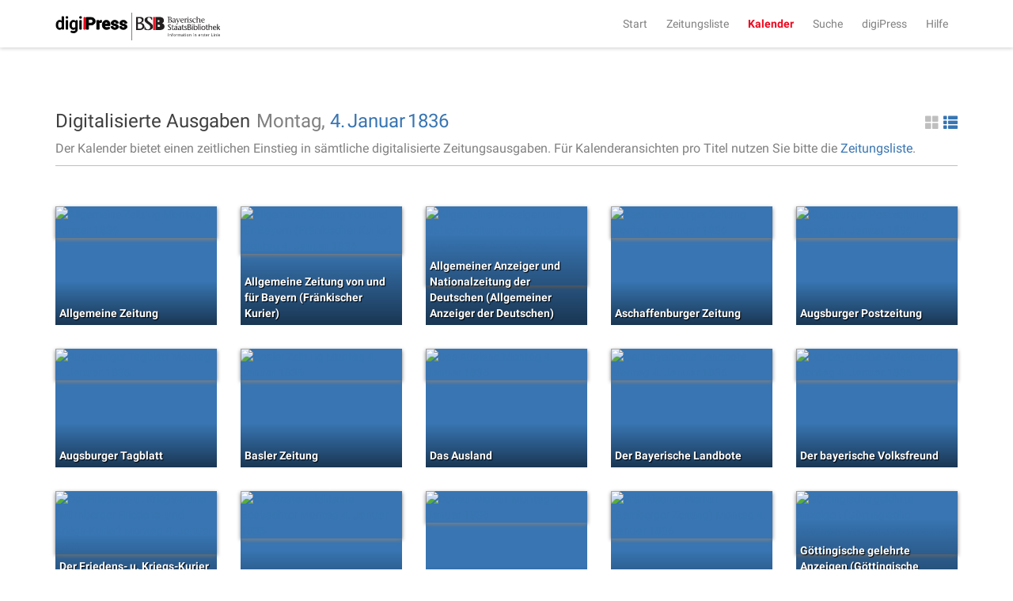

--- FILE ---
content_type: text/html;charset=UTF-8
request_url: https://digipress.digitale-sammlungen.de/calendar/1836/1/4
body_size: 3836
content:
<!DOCTYPE html>
<html xmlns:data="https://github.com/mxab/thymeleaf-extras-data-attribute" lang="de">
  <head>
    <meta charset="UTF-8">
    <meta http-equiv="X-UA-Compatible" content="IE=edge">
    <meta name="viewport" content="width=device-width, initial-scale=1">
    

    <link rel="shortcut icon" href="/images/favicon.ico" type="image/ico"/>

    
    <title>digiPress: Digitalisierte Ausgaben</title>

    
    <link href="/css/bootstrap.min.css" rel="stylesheet">

    
    <link href="/css/bootstrap-datetimepicker.min.css" rel="stylesheet">

    
    <link href="/css/materialCustom.css" rel="stylesheet">
    <link href="/css/ripples.min.css" rel="stylesheet">
    <link href="/css/roboto.min.css" rel="stylesheet">

    <link href="/css/easing.css" rel="stylesheet">
    <link href="/css/scrollToTop.css" rel="stylesheet">

    
    <link href="/css/font-awesome.min.css" rel="stylesheet">

    
    <link href="/css/styles.css" rel="stylesheet">

    <!-- HTML5 shim and Respond.js for IE8 support of HTML5 elements and media queries -->
    <!--[if lt IE 9]>
    <script src="@{/js/vedor/html5shiv.min.js}"></script>
    <script src="@{/js/vendor/respond.min.js}"></script>
    <![endif]-->

    
      <meta name="description" content="Ausgaben aller digitalisierten Zeitungen von Montag, dem 4. Januar 1836">
    
    
      <meta name="keywords" content="Montag 4. Januar 1836, 4. Januar 1836, digitalisierte Zeitungen, historische Zeitungen, Zeitungsausgaben, digiPress">
    

    
    
    
      <meta name="robots" content="index,follow" />
    
    
      <link rel="canonical" href="https://digipress.digitale-sammlungen.de/calendar/1836/1/4">
    
    
  </head>

  <body>
    
      <script type="application/ld+json">
        {
  "@context": "http://schema.org",
  "@type": "BreadcrumbList",
  "itemListElement": [
    {
      "@type": "ListItem",
      "position": "1",
      "item": "https://digipress.digitale-sammlungen.de",
      "name": "digiPress"
    },
    {
      "@type": "ListItem",
      "position": "2",
      "item": "https://digipress.digitale-sammlungen.de/calendar",
      "name": "Kalender"
    },
    {
      "@type": "ListItem",
      "position": "3",
      "item": "https://digipress.digitale-sammlungen.de/calendar/1836",
      "name": "1836"
    },
    {
      "@type": "ListItem",
      "position": "4",
      "item": "https://digipress.digitale-sammlungen.de/calendar/1836/1",
      "name": "Januar"
    },
    {
      "@type": "ListItem",
      "position": "5",
      "item": "https://digipress.digitale-sammlungen.de/calendar/1836/1/4",
      "name": "4"
    }
  ]
}
      </script>
    
    
    
    <nav id="main-navbar" class="navbar navbar-default navbar-fixed-top">
      <div class="container">
        <div class="navbar-header">
          <button type="button" class="navbar-toggle collapsed" data-toggle="collapse" data-target="#navbar" aria-expanded="false" aria-controls="navbar">
            <span class="sr-only">Toggle navigation</span>
            <span class="icon-bar"></span>
            <span class="icon-bar"></span>
            <span class="icon-bar"></span>
          </button>
          <a class="navbar-brand" href="/">
            <img id="logoDigipress" src="/images/logo_digipress.svg" alt="Logo digiPress">
            <img id="logoBSB" src="/images/bsb_logo.svg" alt="Logo BSB">
          </a>
        </div>
        <div id="navbar" class="collapse navbar-collapse navbar-right">
          <ul class="nav navbar-nav">
            <li><a href="/">Start</a></li>
            <li><a href="/titles" title="Liste aller historischen Zeitungstitel">Zeitungsliste</a></li>
            <li class="active"><a href="/calendar" title="Jahresübersicht aller digitalisierten Zeitungen">Kalender</a></li>
            <li><a href="/search/simple" title="Volltextsuche über alle Ausgaben">Suche</a></li>
            
              <li>
                
      <a href="/about"
      >digiPress</a>
    
              </li>
            
              <li>
                
      <a href="/help"
      >Hilfe</a>
    
              </li>
            
          </ul>
        </div>
      </div>
    </nav>

    <div class="container">
      <section>
        <section>
      <div class="row">
        <div id="siteTitle" class="col-sm-10 col-sm-offset-1 col-md-8 col-md-offset-2 col-lg-12 col-lg-offset-0">
          <div class="titleAndAccessoires">
            <h3>
              Digitalisierte Ausgaben
              
            </h3>
            
          <div class="changeDateControls">
            <span>Montag, </span>
            <a href="/calendar/1836/1">4.</a>
            <a href="/calendar/1836">Januar</a>
            <a href="/calendar">1836</a>
          </div>
          
      <a class="switcherList glyphicon glyphicon-th-list pull-right"
         href="#"> </a>
      <a class="switcherThumbs glyphicon glyphicon-th-large pull-right active"
         href="#"> </a>
    
        
            
            
              <p>
                <span>Der Kalender bietet einen zeitlichen Einstieg in sämtliche digitalisierte Zeitungsausgaben. Für Kalenderansichten pro Titel nutzen Sie bitte die <a href="/titles">Zeitungsliste</a>.</span>
              </p>
            
          </div>
          <hr/>
        </div>

        <div id="calendarContainer" class="col-sm-10 col-sm-offset-1 col-md-8 col-md-offset-2 col-lg-12 col-lg-offset-0">
          <section>
      
      <div class="row">
        
    <div class="row">
      <div class="col-xs-12 previewThumbnails">
        <div class="newspaperThumbnail">
          <div class="coloredBG">
            <a href="/view/bsb10504323_00047_u001">
              <img src="https://api.digitale-sammlungen.de/iiif/image/v2/bsb10504323_00047/full/,400/0/default.jpg"
                   title="Allgemeine Zeitung"
                   alt="Allgemeine Zeitung Montag 4. Januar 1836" />
              <span>Allgemeine Zeitung</span>
            </a>
          </div>
        </div>
        <div class="newspaperThumbnail">
          <div class="coloredBG">
            <a href="/view/bsb10504973_00021_u001">
              <img src="https://api.digitale-sammlungen.de/iiif/image/v2/bsb10504973_00021/full/,400/0/default.jpg"
                   title="Allgemeine Zeitung von und für Bayern (Fränkischer Kurier)"
                   alt="Allgemeine Zeitung von und für Bayern (Fränkischer Kurier) Montag 4. Januar 1836" />
              <span>Allgemeine Zeitung von und für Bayern (Fränkischer Kurier)</span>
            </a>
          </div>
        </div>
        <div class="newspaperThumbnail">
          <div class="coloredBG">
            <a href="/view/bsb10530551_00021_u001">
              <img src="https://api.digitale-sammlungen.de/iiif/image/v2/bsb10530551_00021/full/,400/0/default.jpg"
                   title="Allgemeiner Anzeiger und Nationalzeitung der Deutschen (Allgemeiner Anzeiger der Deutschen)"
                   alt="Allgemeiner Anzeiger und Nationalzeitung der Deutschen (Allgemeiner Anzeiger der Deutschen) Montag 4. Januar 1836" />
              <span>Allgemeiner Anzeiger und Nationalzeitung der Deutschen (Allgemeiner Anzeiger der Deutschen)</span>
            </a>
          </div>
        </div>
        <div class="newspaperThumbnail">
          <div class="coloredBG">
            <a href="/view/bsb10505052_00011_u001">
              <img src="https://api.digitale-sammlungen.de/iiif/image/v2/bsb10505052_00011/full/,400/0/default.jpg"
                   title="Aschaffenburger Zeitung"
                   alt="Aschaffenburger Zeitung Montag 4. Januar 1836" />
              <span>Aschaffenburger Zeitung</span>
            </a>
          </div>
        </div>
        <div class="newspaperThumbnail">
          <div class="coloredBG">
            <a href="/view/bsb10505216_00017_u001">
              <img src="https://api.digitale-sammlungen.de/iiif/image/v2/bsb10505216_00017/full/,400/0/default.jpg"
                   title="Augsburger Postzeitung"
                   alt="Augsburger Postzeitung Montag 4. Januar 1836" />
              <span>Augsburger Postzeitung</span>
            </a>
          </div>
        </div>
        <div class="newspaperThumbnail">
          <div class="coloredBG">
            <a href="/view/bsb10503755_00017_u001">
              <img src="https://api.digitale-sammlungen.de/iiif/image/v2/bsb10503755_00017/full/,400/0/default.jpg"
                   title="Augsburger Tagblatt"
                   alt="Augsburger Tagblatt Montag 4. Januar 1836" />
              <span>Augsburger Tagblatt</span>
            </a>
          </div>
        </div>
        <div class="newspaperThumbnail">
          <div class="coloredBG">
            <a href="/view/bsb10505445_00009_u001">
              <img src="https://api.digitale-sammlungen.de/iiif/image/v2/bsb10505445_00009/full/,400/0/default.jpg"
                   title="Basler Zeitung"
                   alt="Basler Zeitung Montag 4. Januar 1836" />
              <span>Basler Zeitung</span>
            </a>
          </div>
        </div>
        <div class="newspaperThumbnail">
          <div class="coloredBG">
            <a href="/view/bsb10530676_00031_u001">
              <img src="https://api.digitale-sammlungen.de/iiif/image/v2/bsb10530676_00031/full/,400/0/default.jpg"
                   title="Das Ausland"
                   alt="Das Ausland Montag 4. Januar 1836" />
              <span>Das Ausland</span>
            </a>
          </div>
        </div>
        <div class="newspaperThumbnail">
          <div class="coloredBG">
            <a href="/view/bsb10502760_00021_u001">
              <img src="https://api.digitale-sammlungen.de/iiif/image/v2/bsb10502760_00021/full/,400/0/default.jpg"
                   title="Der Bayerische Landbote"
                   alt="Der Bayerische Landbote Montag 4. Januar 1836" />
              <span>Der Bayerische Landbote</span>
            </a>
          </div>
        </div>
        <div class="newspaperThumbnail">
          <div class="coloredBG">
            <a href="/view/bsb10504098_00015_u001">
              <img src="https://api.digitale-sammlungen.de/iiif/image/v2/bsb10504098_00015/full/,400/0/default.jpg"
                   title="Der bayerische Volksfreund"
                   alt="Der bayerische Volksfreund Montag 4. Januar 1836" />
              <span>Der bayerische Volksfreund</span>
            </a>
          </div>
        </div>
        <div class="newspaperThumbnail">
          <div class="coloredBG">
            <a href="/view/bsb10485453_00013_u001">
              <img src="https://api.digitale-sammlungen.de/iiif/image/v2/bsb10485453_00013/full/,400/0/default.jpg"
                   title="Der Friedens- u. Kriegs-Kurier (Nürnberger Friedens- und Kriegs-Kurier)"
                   alt="Der Friedens- u. Kriegs-Kurier (Nürnberger Friedens- und Kriegs-Kurier) Montag 4. Januar 1836" />
              <span>Der Friedens- u. Kriegs-Kurier (Nürnberger Friedens- und Kriegs-Kurier)</span>
            </a>
          </div>
        </div>
        <div class="newspaperThumbnail">
          <div class="coloredBG">
            <a href="/view/bsb10502345_00021_u001">
              <img src="https://api.digitale-sammlungen.de/iiif/image/v2/bsb10502345_00021/full/,400/0/default.jpg"
                   title="Der Oesterreichische Beobachter"
                   alt="Der Oesterreichische Beobachter Montag 4. Januar 1836" />
              <span>Der Oesterreichische Beobachter</span>
            </a>
          </div>
        </div>
        <div class="newspaperThumbnail">
          <div class="coloredBG">
            <a href="/view/bsb10502421_00015_u001">
              <img src="https://api.digitale-sammlungen.de/iiif/image/v2/bsb10502421_00015/full/,400/0/default.jpg"
                   title="Donau-Merkur"
                   alt="Donau-Merkur Montag 4. Januar 1836" />
              <span>Donau-Merkur</span>
            </a>
          </div>
        </div>
        <div class="newspaperThumbnail">
          <div class="coloredBG">
            <a href="/view/bsb10502900_00017_u001">
              <img src="https://api.digitale-sammlungen.de/iiif/image/v2/bsb10502900_00017/full/,400/0/default.jpg"
                   title="Fränkischer Merkur (Bamberger Zeitung)"
                   alt="Fränkischer Merkur (Bamberger Zeitung) Montag 4. Januar 1836" />
              <span>Fränkischer Merkur (Bamberger Zeitung)</span>
            </a>
          </div>
        </div>
        <div class="newspaperThumbnail">
          <div class="coloredBG">
            <a href="/view/bsb10538711_00007_u001">
              <img src="https://api.digitale-sammlungen.de/iiif/image/v2/bsb10538711_00007/full/,400/0/default.jpg"
                   title="Göttingische gelehrte Anzeigen (Göttingische Zeitungen von gelehrten Sachen)"
                   alt="Göttingische gelehrte Anzeigen (Göttingische Zeitungen von gelehrten Sachen) Montag 4. Januar 1836" />
              <span>Göttingische gelehrte Anzeigen (Göttingische Zeitungen von gelehrten Sachen)</span>
            </a>
          </div>
        </div>
        <div class="newspaperThumbnail">
          <div class="coloredBG">
            <a href="/view/bsb10502644_00021_u001">
              <img src="https://api.digitale-sammlungen.de/iiif/image/v2/bsb10502644_00021/full/,400/0/default.jpg"
                   title="Kourier an der Donau (Donau-Zeitung)"
                   alt="Kourier an der Donau (Donau-Zeitung) Montag 4. Januar 1836" />
              <span>Kourier an der Donau (Donau-Zeitung)</span>
            </a>
          </div>
        </div>
        <div class="newspaperThumbnail">
          <div class="coloredBG">
            <a href="/view/bsb10531712_00029_u001">
              <img src="https://api.digitale-sammlungen.de/iiif/image/v2/bsb10531712_00029/full/,400/0/default.jpg"
                   title="Morgenblatt für gebildete Stände"
                   alt="Morgenblatt für gebildete Stände Montag 4. Januar 1836" />
              <span>Morgenblatt für gebildete Stände</span>
            </a>
          </div>
        </div>
        <div class="newspaperThumbnail">
          <div class="coloredBG">
            <a href="/view/bsb10531773_00017_u001">
              <img src="https://api.digitale-sammlungen.de/iiif/image/v2/bsb10531773_00017/full/,400/0/default.jpg"
                   title="Morgenblatt für gebildete Stände. Literatur-Blatt (Morgenblatt für gebildete Stände)"
                   alt="Morgenblatt für gebildete Stände. Literatur-Blatt (Morgenblatt für gebildete Stände) Montag 4. Januar 1836" />
              <span>Morgenblatt für gebildete Stände. Literatur-Blatt (Morgenblatt für gebildete Stände)</span>
            </a>
          </div>
        </div>
        <div class="newspaperThumbnail">
          <div class="coloredBG">
            <a href="/view/bsb10506245_00019_u001">
              <img src="https://api.digitale-sammlungen.de/iiif/image/v2/bsb10506245_00019/full/,400/0/default.jpg"
                   title="Münchener politische Zeitung (Süddeutsche Presse)"
                   alt="Münchener politische Zeitung (Süddeutsche Presse) Montag 4. Januar 1836" />
              <span>Münchener politische Zeitung (Süddeutsche Presse)</span>
            </a>
          </div>
        </div>
        <div class="newspaperThumbnail">
          <div class="coloredBG">
            <a href="/view/bsb10541932_00021_u001">
              <img src="https://api.digitale-sammlungen.de/iiif/image/v2/bsb10541932_00021/full/,400/0/default.jpg"
                   title="Münchener Tagblatt"
                   alt="Münchener Tagblatt Montag 4. Januar 1836" />
              <span>Münchener Tagblatt</span>
            </a>
          </div>
        </div>
        <div class="newspaperThumbnail">
          <div class="coloredBG">
            <a href="/view/bsb10505907_00017_u001">
              <img src="https://api.digitale-sammlungen.de/iiif/image/v2/bsb10505907_00017/full/,400/0/default.jpg"
                   title="Regensburger Zeitung"
                   alt="Regensburger Zeitung Montag 4. Januar 1836" />
              <span>Regensburger Zeitung</span>
            </a>
          </div>
        </div>
        <div class="newspaperThumbnail">
          <div class="coloredBG">
            <a href="/view/bsb10618028_00013_u001">
              <img src="https://api.digitale-sammlungen.de/iiif/image/v2/bsb10618028_00013/full/,400/0/default.jpg"
                   title="Sundine"
                   alt="Sundine Montag 4. Januar 1836" />
              <span>Sundine</span>
            </a>
          </div>
        </div>
        <div class="newspaperThumbnail">
          <div class="coloredBG">
            <a href="/view/bsb10618028_00437_u001">
              <img src="https://api.digitale-sammlungen.de/iiif/image/v2/bsb10618028_00437/full/,400/0/default.jpg"
                   title="Sundine"
                   alt="Sundine Montag 4. Januar 1836" />
              <span>Sundine</span>
            </a>
          </div>
        </div>
        <div class="newspaperThumbnail">
          <div class="coloredBG">
            <a href="/view/bsb10532432_00023_u001">
              <img src="https://api.digitale-sammlungen.de/iiif/image/v2/bsb10532432_00023/full/,400/0/default.jpg"
                   title="Zeitung für die elegante Welt"
                   alt="Zeitung für die elegante Welt Montag 4. Januar 1836" />
              <span>Zeitung für die elegante Welt</span>
            </a>
          </div>
        </div>
      </div>
    </div>
    <div class="row">
      <div class="col-xs-12 previewList">
        <ul>
          <li>
            <img src="https://api.digitale-sammlungen.de/iiif/image/v2/bsb10504323_00047/full/,400/0/default.jpg"
                 alt="Allgemeine Zeitung"
                 title="Allgemeine Zeitung"/>
            <a href="/view/bsb10504323_00047_u001">Allgemeine Zeitung</a>
          </li>
          <li>
            <img src="https://api.digitale-sammlungen.de/iiif/image/v2/bsb10504973_00021/full/,400/0/default.jpg"
                 alt="Allgemeine Zeitung von und für Bayern (Fränkischer Kurier)"
                 title="Allgemeine Zeitung von und für Bayern (Fränkischer Kurier)"/>
            <a href="/view/bsb10504973_00021_u001">Allgemeine Zeitung von und für Bayern (Fränkischer Kurier)</a>
          </li>
          <li>
            <img src="https://api.digitale-sammlungen.de/iiif/image/v2/bsb10530551_00021/full/,400/0/default.jpg"
                 alt="Allgemeiner Anzeiger und Nationalzeitung der Deutschen (Allgemeiner Anzeiger der Deutschen)"
                 title="Allgemeiner Anzeiger und Nationalzeitung der Deutschen (Allgemeiner Anzeiger der Deutschen)"/>
            <a href="/view/bsb10530551_00021_u001">Allgemeiner Anzeiger und Nationalzeitung der Deutschen (Allgemeiner Anzeiger der Deutschen)</a>
          </li>
          <li>
            <img src="https://api.digitale-sammlungen.de/iiif/image/v2/bsb10505052_00011/full/,400/0/default.jpg"
                 alt="Aschaffenburger Zeitung"
                 title="Aschaffenburger Zeitung"/>
            <a href="/view/bsb10505052_00011_u001">Aschaffenburger Zeitung</a>
          </li>
          <li>
            <img src="https://api.digitale-sammlungen.de/iiif/image/v2/bsb10505216_00017/full/,400/0/default.jpg"
                 alt="Augsburger Postzeitung"
                 title="Augsburger Postzeitung"/>
            <a href="/view/bsb10505216_00017_u001">Augsburger Postzeitung</a>
          </li>
          <li>
            <img src="https://api.digitale-sammlungen.de/iiif/image/v2/bsb10503755_00017/full/,400/0/default.jpg"
                 alt="Augsburger Tagblatt"
                 title="Augsburger Tagblatt"/>
            <a href="/view/bsb10503755_00017_u001">Augsburger Tagblatt</a>
          </li>
          <li>
            <img src="https://api.digitale-sammlungen.de/iiif/image/v2/bsb10505445_00009/full/,400/0/default.jpg"
                 alt="Basler Zeitung"
                 title="Basler Zeitung"/>
            <a href="/view/bsb10505445_00009_u001">Basler Zeitung</a>
          </li>
          <li>
            <img src="https://api.digitale-sammlungen.de/iiif/image/v2/bsb10530676_00031/full/,400/0/default.jpg"
                 alt="Das Ausland"
                 title="Das Ausland"/>
            <a href="/view/bsb10530676_00031_u001">Das Ausland</a>
          </li>
          <li>
            <img src="https://api.digitale-sammlungen.de/iiif/image/v2/bsb10502760_00021/full/,400/0/default.jpg"
                 alt="Der Bayerische Landbote"
                 title="Der Bayerische Landbote"/>
            <a href="/view/bsb10502760_00021_u001">Der Bayerische Landbote</a>
          </li>
          <li>
            <img src="https://api.digitale-sammlungen.de/iiif/image/v2/bsb10504098_00015/full/,400/0/default.jpg"
                 alt="Der bayerische Volksfreund"
                 title="Der bayerische Volksfreund"/>
            <a href="/view/bsb10504098_00015_u001">Der bayerische Volksfreund</a>
          </li>
          <li>
            <img src="https://api.digitale-sammlungen.de/iiif/image/v2/bsb10485453_00013/full/,400/0/default.jpg"
                 alt="Der Friedens- u. Kriegs-Kurier (Nürnberger Friedens- und Kriegs-Kurier)"
                 title="Der Friedens- u. Kriegs-Kurier (Nürnberger Friedens- und Kriegs-Kurier)"/>
            <a href="/view/bsb10485453_00013_u001">Der Friedens- u. Kriegs-Kurier (Nürnberger Friedens- und Kriegs-Kurier)</a>
          </li>
          <li>
            <img src="https://api.digitale-sammlungen.de/iiif/image/v2/bsb10502345_00021/full/,400/0/default.jpg"
                 alt="Der Oesterreichische Beobachter"
                 title="Der Oesterreichische Beobachter"/>
            <a href="/view/bsb10502345_00021_u001">Der Oesterreichische Beobachter</a>
          </li>
          <li>
            <img src="https://api.digitale-sammlungen.de/iiif/image/v2/bsb10502421_00015/full/,400/0/default.jpg"
                 alt="Donau-Merkur"
                 title="Donau-Merkur"/>
            <a href="/view/bsb10502421_00015_u001">Donau-Merkur</a>
          </li>
          <li>
            <img src="https://api.digitale-sammlungen.de/iiif/image/v2/bsb10502900_00017/full/,400/0/default.jpg"
                 alt="Fränkischer Merkur (Bamberger Zeitung)"
                 title="Fränkischer Merkur (Bamberger Zeitung)"/>
            <a href="/view/bsb10502900_00017_u001">Fränkischer Merkur (Bamberger Zeitung)</a>
          </li>
          <li>
            <img src="https://api.digitale-sammlungen.de/iiif/image/v2/bsb10538711_00007/full/,400/0/default.jpg"
                 alt="Göttingische gelehrte Anzeigen (Göttingische Zeitungen von gelehrten Sachen)"
                 title="Göttingische gelehrte Anzeigen (Göttingische Zeitungen von gelehrten Sachen)"/>
            <a href="/view/bsb10538711_00007_u001">Göttingische gelehrte Anzeigen (Göttingische Zeitungen von gelehrten Sachen)</a>
          </li>
          <li>
            <img src="https://api.digitale-sammlungen.de/iiif/image/v2/bsb10502644_00021/full/,400/0/default.jpg"
                 alt="Kourier an der Donau (Donau-Zeitung)"
                 title="Kourier an der Donau (Donau-Zeitung)"/>
            <a href="/view/bsb10502644_00021_u001">Kourier an der Donau (Donau-Zeitung)</a>
          </li>
          <li>
            <img src="https://api.digitale-sammlungen.de/iiif/image/v2/bsb10531712_00029/full/,400/0/default.jpg"
                 alt="Morgenblatt für gebildete Stände"
                 title="Morgenblatt für gebildete Stände"/>
            <a href="/view/bsb10531712_00029_u001">Morgenblatt für gebildete Stände</a>
          </li>
          <li>
            <img src="https://api.digitale-sammlungen.de/iiif/image/v2/bsb10531773_00017/full/,400/0/default.jpg"
                 alt="Morgenblatt für gebildete Stände. Literatur-Blatt (Morgenblatt für gebildete Stände)"
                 title="Morgenblatt für gebildete Stände. Literatur-Blatt (Morgenblatt für gebildete Stände)"/>
            <a href="/view/bsb10531773_00017_u001">Morgenblatt für gebildete Stände. Literatur-Blatt (Morgenblatt für gebildete Stände)</a>
          </li>
          <li>
            <img src="https://api.digitale-sammlungen.de/iiif/image/v2/bsb10506245_00019/full/,400/0/default.jpg"
                 alt="Münchener politische Zeitung (Süddeutsche Presse)"
                 title="Münchener politische Zeitung (Süddeutsche Presse)"/>
            <a href="/view/bsb10506245_00019_u001">Münchener politische Zeitung (Süddeutsche Presse)</a>
          </li>
          <li>
            <img src="https://api.digitale-sammlungen.de/iiif/image/v2/bsb10541932_00021/full/,400/0/default.jpg"
                 alt="Münchener Tagblatt"
                 title="Münchener Tagblatt"/>
            <a href="/view/bsb10541932_00021_u001">Münchener Tagblatt</a>
          </li>
          <li>
            <img src="https://api.digitale-sammlungen.de/iiif/image/v2/bsb10505907_00017/full/,400/0/default.jpg"
                 alt="Regensburger Zeitung"
                 title="Regensburger Zeitung"/>
            <a href="/view/bsb10505907_00017_u001">Regensburger Zeitung</a>
          </li>
          <li>
            <img src="https://api.digitale-sammlungen.de/iiif/image/v2/bsb10618028_00013/full/,400/0/default.jpg"
                 alt="Sundine"
                 title="Sundine"/>
            <a href="/view/bsb10618028_00013_u001">Sundine</a>
          </li>
          <li>
            <img src="https://api.digitale-sammlungen.de/iiif/image/v2/bsb10618028_00437/full/,400/0/default.jpg"
                 alt="Sundine"
                 title="Sundine"/>
            <a href="/view/bsb10618028_00437_u001">Sundine</a>
          </li>
          <li>
            <img src="https://api.digitale-sammlungen.de/iiif/image/v2/bsb10532432_00023/full/,400/0/default.jpg"
                 alt="Zeitung für die elegante Welt"
                 title="Zeitung für die elegante Welt"/>
            <a href="/view/bsb10532432_00023_u001">Zeitung für die elegante Welt</a>
          </li>
        </ul>
      </div>
    </div>
    
      </div>
    </section>
        </div>
      </div>
    </section>
      </section>
    </div>

    <footer class="footer">
      <div class="container">
        <p class="text-muted">
          <span>&copy;
            <span>2026</span>
            <a href="https://www.bsb-muenchen.de/" target="_blank">Bayerische Staatsbibliothek</a>
          </span>
          <span class="pull-right">
            
              
      
      <a href="/imprint"
      >Impressum</a>
    
    
            
              
      
      <a href="/privacy"
      >Datenschutzerklärung</a>
    
    
            
              
      
      <a href="/accessibility"
      >Barrierefreiheit</a>
    
    
            
              
      
      <a href="/contact"
      >Kontakt</a>
    
    
            
          </span>
        </p>
      </div>
    </footer>

    <script src="/js/jquery.min.js"></script>
    <script src="/js/moment.min.js"></script>
    <script src="/js/bootstrap.min.js"></script>
    <script src="/js/bootstrap-datetimepicker.min.js"></script>
    <script src="/js/js.cookie-2.0.4.min.js"></script>
    <script src="/js/material.min.js"></script>
    <script src="/js/ripples.min.js"></script>
    <script src="/js/jquery-scrollToTop.min.js"></script>
    <script>
      $.material.init();

      $('body').scrollToTop({
        distance: 200,
        speed: 500,
        easing: 'linear',
        animation: 'slide', // fade, slide, none
        animationSpeed: 500,
        mobile: {
          width: 768,
          distance: 100,
          speed: 1000,
          easing: 'easeInOutElastic',
          animation: 'slide',
          animationSpeed: 200
        },
        trigger: null, // Set a custom triggering element. Can be an HTML string or jQuery object
        target: null, // Set a custom target element for scrolling to. Can be element or number
        text: '<i class="fa fa-arrow-up"></i> Nach oben', // Text for element, can contain HTML

        skin: null,
        throttle: 250,
        namespace: 'scrollToTop'
      });

    </script>

    <a href="#" class="scrollToTop scrollToTop_default"><i class="fa fa-arrow-up"></i> Nach oben</a>

    <!-- IE10 viewport hack for Surface/desktop Windows 8 bug -->
    <script src="/js/ie10-viewport-bug-workaround.js"></script>

    
    <script src="/js/main.js"></script>

    
    
  </body>
</html>
